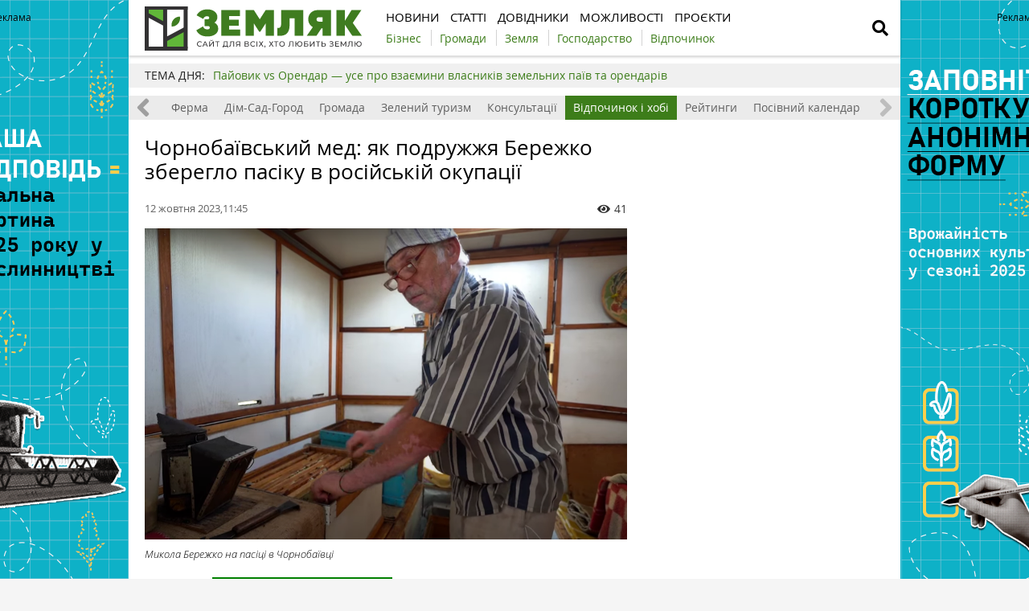

--- FILE ---
content_type: text/html; charset=UTF-8
request_url: https://zemliak.com/vidpochynok-i-hobi/5650-chornobajivskiy-med-yak-podruzhzhya-berezhko-zbereglo-pasiku-v-rosiyskiy-okupaciji
body_size: 12712
content:
<!DOCTYPE html>
<html lang="uk">
<head>
    <meta http-equiv="Content-Type" content="text/html; charset=UTF-8" />
    <meta name="viewport" content="width=device-width, initial-scale=1.0">
    
    <meta name="csrf-param" content="_csrf">
<meta name="csrf-token" content="PX0VSpZ_Cba-T5cX-wqRi4ejp2gP_ZghVHVqbShv-rtfMH0Lwgdo5MQA42G-TPLl95XfAGnJ6Ew3JV0IUQSg6w==">
    <title>Подружжя Бережків із Чорнобаївки продали свій мед за 250 фунтів у Великій Британії</title>
    <link rel="apple-touch-icon" href="/assets/e0820de2/img/apple-touch-icon.png?v=1620987646">
    <!--<link rel="shortcut icon" href="" type="image/jpeg">-->
    <link rel="icon" href="/assets/e0820de2/favicon.ico?v=1620302866" type="image/x-icon"/>
    <!-- Google Tag Manager -->
<script>(function(w,d,s,l,i){w[l]=w[l]||[];w[l].push({'gtm.start':
new Date().getTime(),event:'gtm.js'});var f=d.getElementsByTagName(s)[0],
j=d.createElement(s),dl=l!='dataLayer'?'&l='+l:'';j.async=true;j.src=
'https://www.googletagmanager.com/gtm.js?id='+i+dl;f.parentNode.insertBefore(j,f);
})(window,document,'script','dataLayer','GTM-WSRCJHJ');</script>
<!-- End Google Tag Manager -->        <meta property="og:type" content="website">
<meta property="og:site_name" content="Zemliak">
<meta property="og:locale" content="uk_UA">
<meta name="keywords" content="мед, Чорнобаївка, аукціон, Велика Британія, пасіка, бджоляр, ціна на мед, війна, росія, Україна">
<meta name="description" content="У Чорнобаївці на Херсонщині подружжя Бережко вже 18 років займаються бджолярством. Їм вдалося під час російської окупації зберегти свою пасіку, а їхній мед навіть продали на британському аукціоні. ">
<meta name="article:published_time" content="2023-10-12T08:45:00+0000">
<meta name="article:modified_time" content="2023-10-12T08:42:51+0000">
<meta property="og:title" content="Подружжя Бережків із Чорнобаївки продали свій мед за 250 фунтів у Великій Британії — Zemliak">
<meta property="og:description" content="У Чорнобаївці на Херсонщині подружжя Бережко вже 18 років займаються бджолярством. Їм вдалося під час російської окупації зберегти свою пасіку, а їхній мед навіть продали на британському аукціоні. ">
<meta property="og:image" content="https://zemliak.com/uploads/all/cf/88/4a/cf884a382e9426f94aea1bdb322e110b.png">
<meta name="generator" content="SkeekS CMS — https://cms.skeeks.com">
<meta property="og:url" content="https://zemliak.com/vidpochynok-i-hobi/5650-chornobajivskiy-med-yak-podruzhzhya-berezhko-zbereglo-pasiku-v-rosiyskiy-okupaciji">
<link href="https://zemliak.com/vidpochynok-i-hobi/5650-chornobajivskiy-med-yak-podruzhzhya-berezhko-zbereglo-pasiku-v-rosiyskiy-okupaciji" rel="canonical">
<link href="/assets/db7e368a/jquery.fancybox.min.css?v=1552331228" rel="stylesheet">
<link href="/assets/4b33478a/css/bootstrap.min.css?v=1550073338" rel="stylesheet">
<link href="/assets/3286fc71/libs/fontawesome-free-5.12.1/css/all.min.css?v=1619795185" rel="stylesheet">
<link href="/assets/3286fc71/css/normalize.css?v=1619795185" rel="stylesheet">
<link href="/assets/3286fc71/css/main.css?v=1686814734" rel="stylesheet">
<link href="/assets/e0820de2/css/styles.css?v=1717785150" rel="stylesheet">
<style>    .rcl-note:before {
      font-size: 12px;
      font-weight: 500;
      line-height: 16px;
      height: 16px;
      content: 'Реклама';
      width: max-content;
    }</style>
<style>/*<![CDATA[*/
a{color: #3d7d1a}
.hot-container{
float: left;
width: 100%;
margin: 10px 0;
background: #f0f0f0;
}
.hot { list-style:none; margin:0; padding:0; }
.hot li { display:block; float:left; width: auto;}
.hot li:first-child{padding-left: 0; font-size: 14px;font-weight: 500}
.hot_holder:after {
clear: both;
}
/*]]>*/</style></head>
<body class="">
<!-- Google Tag Manager (noscript) -->
<noscript><iframe src="https://www.googletagmanager.com/ns.html?id=GTM-WSRCJHJ"
height="0" width="0" style="display:none;visibility:hidden"></iframe></noscript>
<!-- End Google Tag Manager (noscript) -->

<!-- HEADER -->
<header class="wrapper header">
    <div class="container">
        <div class="header__top">
            <a href="/" id="logo" class="header__logo">
                                <img src="/img/zemliak_logo.svg" alt="Zemliak" width="270" height="55">
                            </a>
                <a href="#" class="header__search__btn-open"><i class="fa fa-search"></i></a>
            <div class="header__mainmenu__btn-open">
                <button type="button" class="tcon tcon-menu--xcross" aria-label="toggle menu">
                    <span class="tcon-menu__lines" aria-hidden="true"></span>
                    <span class="tcon-visuallyhidden">toggle menu</span>
                </button>
            </div>

            <!--a class="link-support" href="https://latifundist.com/pidtrimaj-latifundist" target="_blank">Підтримати</a-->
        </div>
        <div class="header__bottom">
            <div class="header__bottom_inner">
                <nav class="header__menu">
                                    <a class="header__menu__link" href="https://zemliak.com/news" title="Новини">
    <span>Новини</span>
</a>                            <a class="header__menu__link" href="https://zemliak.com/articles" title="Статті">
    <span>Статті</span>
</a>                            <a class="header__menu__link" href="https://zemliak.com/dovidnyky" title="Довідники">
    <span>Довідники</span>
</a>                            <a class="header__menu__link" href="https://zemliak.com/mozhlyvosti" title="Можливості">
    <span>Можливості</span>
</a>                            <a class="header__menu__link" href="https://zemliak.com/proekty" title="Проєкти">
    <span>Проєкти</span>
</a>                    </nav>
                <nav class="header__project_menu" style="">
                        <a class="header__project_menu__link" href="https://zemliak.com/spectemy/54-biznes" title="Бізнес"><span>Бізнес</span></a>                    <a class="header__project_menu__link" href="https://zemliak.com/spectemy/53-gromady" title="Громади"><span>Громади</span></a>                    <a class="header__project_menu__link" href="https://zemliak.com/spectemy/52-zemlya" title="Земля"><span>Земля</span></a>                    <a class="header__project_menu__link" href="https://zemliak.com/spectemy/55-gospodarstvo" title="Господарство"><span>Господарство</span></a>                    <a class="header__project_menu__link" href="https://zemliak.com/spectemy/56-vidpochynok" title="Відпочинок"><span>Відпочинок</span></a>            </nav>
            </div>
        </div>
    </div>
    <div class="header__search__block">
        <div class="header__search__block__overlay"></div>
        <div class="header__search__block_inner">
            <div class="container">
                <div class="header__search__form">
                    <form action="/search" method="get"
                          onsubmit="if($('[name=q]',$(this)).val().length < 3) return false;">
                        <input autocomplete="off" type="search" name="q" id="mainsearch"
                               class="header__search__inputbox" placeholder="Що шукати?">
                        <div class="header__search__options is-opened">
                            <div class="header__search__options__btn-open"><i class="fa fa-gear"></i></div>
                            <div class="header__search__options__list">
                                <div class="header__search__options__block">
                                    <div class="form-group">
                                        <label class="iradio">
                                            <input type="radio"
                                                   name="match_mode"                                                    value="1"><i></i>
                                            Пошук будь-якого слова з фрази                                        </label>
                                    </div>
                                    <div class="form-group">
                                        <label class="iradio">
                                            <input type="radio"
                                                   name="match_mode" checked                                                   value="0"><i></i>
                                            Пошук по фразі цілком                                        </label>
                                    </div>
                                </div>
                            </div>
                        </div>
                        <button type="submit" class="header__search__btn-submit"><i class="fa fa-search"></i>
                            <span>Шукати</span></button>
                        <button type="reset" class="header__search__btn-close">
                            <span>Відміна</span></button>
                    </form>
                </div>
            </div>
        </div>
    </div>
</header>
<section class="branding">
    <div class="rcl-note" style="color:#000"></div>
    <div class="rcl-note rcl-note-right" style="color:#000"></div>
    <a href="https://docs.google.com/forms/d/e/1FAIpQLSdqBhrr7807Kk22WEUXKaDTFj-HQunw9aflqlt8gRpExvermQ/viewform" target="_blank" data-bnid="9926" data-lang="uk" class="branding_link">
                    <img src="/uploads/all/38/fb/65/38fb65dd9f0a537afc366cebe45ae314.png" alt="Брендування Опитування аграріїв 2025 7.11.2025">            </a>
</section>

    <script type="text/javascript">
    window.onload = function(){
        if(window.ga)
            ga('send', 'event', 'Background', 'Show-all-page', 'Брендування Опитування аграріїв 2025 7.11.2025');
    };
    </script>

    <section id="wrapper" class="wrapper">
        <section id="wrapper_inner">
                                    <div class="hot-container">
    <section class="container">
        <ul class="hot">
    <li>ТЕМА ДНЯ:</li>
                                <li><a class="theme_day__link" href="https://zemliak.com/spectemy/9858-payovikvsorendar" title="Пайовик vs Орендар — усе про взаємини власників земельних паїв та орендарів">Пайовик vs Орендар — усе про взаємини власників земельних паїв та орендарів</a></li>                    </ul>    </section>
</div>            
<section class="wrapper page page_article">
    <section class="category_menu">
    <nav class="category_menu_carousel carousel">
        <a class="category_menu__item" href="https://zemliak.com/articles">Все</a>
                            <a class="category_menu__item" href="https://zemliak.com/zemlya">Земля</a>                            <a class="category_menu__item" href="https://zemliak.com/biznes">Бізнес</a>                            <a class="category_menu__item" href="https://zemliak.com/ferma">Ферма</a>                            <a class="category_menu__item" href="https://zemliak.com/dim-sad-gorod">Дім-Сад-Город</a>                            <a class="category_menu__item" href="https://zemliak.com/gromada">Громада</a>                            <a class="category_menu__item" href="https://zemliak.com/zelenyi-turyzm">Зелений туризм</a>                            <a class="category_menu__item" href="https://zemliak.com/konsultacii">Консультації</a>                            <a class="category_menu__item current" href="https://zemliak.com/vidpochynok-i-hobi">Відпочинок і хобі</a>                            <a class="category_menu__item" href="https://zemliak.com/reityngy">Рейтинги</a>                            <a class="category_menu__item" href="https://zemliak.com/posivnyi-kalendar">Посівний календар</a>                </nav>
</section>

    <section class="container pagebody pagebody-sidebar">
        <main class="wrapper pagecontent" role="main">
            <article class="wrapper">
				<section class="sectionhead">
    <div class="container">
                                </div>
</section>
                <h1 class="articletitle">Чорнобаївський мед: як подружжя Бережко зберегло пасіку в російській окупації</h1>

				<div class="article__info">

    
    <div class="article__date">12 жовтня 2023,11:45</div>

    <div class="article__options">
                    <div class="article__options__views"><i class="fa fa-eye"></i><span>41</span></div>
            </div>
</div>

				    	<div class="page_image">
		<a href="/uploads/all/cf/88/4a/cf884a382e9426f94aea1bdb322e110b.png" data-caption="Микола Бережко на пасіці в Чорнобаївці" data-fancybox="gallery" target="_blank">
			<img src="/uploads/all/cf/88/4a/cf884a382e9426f94aea1bdb322e110b.png" alt="Микола Бережко на пасіці в Чорнобаївці" >

			<div class="page_image__info">
				<span class="page_image__info__desc">Микола Бережко на пасіці в Чорнобаївці</span>
							</div>
		</a>
	</div>

                <p dir="ltr" style="text-align: justify;"><span id="docs-internal-guid-c4d5fa89-7fff-a2e9-4994-8b730cc0a8b0">Подружжя&nbsp;<span style="color:#FFFFFF;"><strong><span style="background-color:#008000;">Миколи та Ніни Бережків&nbsp;</span></strong></span>пережили російську окупацію рідного селища <a href="https://zemliak.com/gromada/2189-selo-chornobajivka-yak-fenomen-viyni-rosiji-z-ukrajinoyu" target="_blank">Чорнобаївка</a> на Херсонщині та зберегли справу свого життя &mdash; пасіку.</span></p>

<p dir="ltr" style="text-align: justify;"><span id="docs-internal-guid-c4d5fa89-7fff-a2e9-4994-8b730cc0a8b0">Під обстрілами доглядали бджіл і качали мед. А нещодавно дві баночки меду з їхньої пасіки продали на аукціоні у Великій Британії за 250 фунтів &mdash; ці кошти направили на збір на закупівлю реанімобіля для України.</span></p>

<p dir="ltr" style="text-align: justify;"><span id="docs-internal-guid-c4d5fa89-7fff-a2e9-4994-8b730cc0a8b0">Як у такі важкі часи вони зберегли свою справу та продовжують виготовляти чудовий мед, розповів сам бджоляр Микола Бережко із Чорнобаївки.</span></p>

<hr />
<p style="text-align: justify;"><span style="color:#008000;"><strong><span id="docs-internal-guid-c4d5fa89-7fff-a2e9-4994-8b730cc0a8b0">Далі &mdash; пряма мова Миколи Бережка</span></strong></span></p>

<p style="text-align: justify;"><span id="docs-internal-guid-c4d5fa89-7fff-a2e9-4994-8b730cc0a8b0">Пасікою займаюся 18 років, тобто наче повноліття. Починали із двох вуликів. Я їздив ще дочці допомагати хату, а за бджолами дивилася дружина. Вчилася потихеньку, як з ними управлятися.</span></p>

<p style="text-align: justify;"><span id="docs-internal-guid-c4d5fa89-7fff-a2e9-4994-8b730cc0a8b0">Торік оптовики забрали мій мед 22 лютого. А вже 25 лютого цю машину, яка везла наші меди з Чорнобаївки,<span style="color:#FFFFFF;"><span style="background-color:#008000;"> </span><strong><span style="background-color:#008000;">росіяни розстріляли </span></strong></span>в Олешках на блокпосту.</span></p>

<p style="text-align: justify;"><span id="docs-internal-guid-c4d5fa89-7fff-a2e9-4994-8b730cc0a8b0">Потім 17 травня запустили чи то &laquo;Гради&raquo;, чи то &laquo;Смерчі&raquo; з аеропорта. Касетні. Бачив той запуск і сам ледь встиг втекти. Головка упала сусідці на дах будинку, пробила його і стелю, а самі снаряди розсипалися по всій вулиці. Нам он теж розгатило дах, стропила побиті. То я заліз, вирізав пошкоджену металочерепицю, поклав нові дошки і шматок лінолеуму. Що було&hellip; Обстрілювали з Рибальчого, Збур&rsquo;ївки&hellip; Було чітко видно, як &laquo;лягає&raquo; отой залишок, головка тих снарядів.&nbsp;</span></p>

<p style="text-align: justify;"><span id="docs-internal-guid-c4d5fa89-7fff-a2e9-4994-8b730cc0a8b0">Весь минулий рік пасіка стояла тут у дворі. Перший мій взяток був тут у Чорнобаївці. А виїхали з бджолами у степ уже тільки на соняшник. </span></p>

<p style="text-align: justify;"><span>Узагалі нам тут <strong><span style="color:#FFFFFF;"><span style="background-color:#008000;">до відомого аеропорту в Чорнобаївці &mdash; 600 м!</span></span></strong></span></p>

<p dir="ltr" style="text-align: justify;"><span id="docs-internal-guid-c4d5fa89-7fff-a2e9-4994-8b730cc0a8b0">Щоб ви знали, в яких умовах оце нині стоїмо&hellip; То ось поряд була розтяжка. І вона була не одна. Побачили її вже тоді, коли стояв на полі павільйон і відкривали льотки.</span></p>

<p dir="ltr" style="text-align: justify;"><span><img alt="Павільйон для бджіл у Чорнобаївці" height="501" src="/uploads/all/0a/3b/f1/0a3bf1b2dea96e369def4019fae13025/sx-o-file__/pasika.png" width="900" /></span></p>

<p style="text-align: justify;"><span id="docs-internal-guid-c4d5fa89-7fff-a2e9-4994-8b730cc0a8b0">У посадках поряд &mdash; вириті ями для бліндажів та окопи, точніше котловани, для танків. Там же бачили російські тельняшки, як і морпіхів, темнозелену форму. Саме оце їхнє дрантя. У нас такого одягу немає.</span></p>

<p style="text-align: justify;"><span id="docs-internal-guid-c4d5fa89-7fff-a2e9-4994-8b730cc0a8b0">А так&hellip; Дуже страшно. Найскладніше було дочекатися, щоб прийшли наші українські захисники. Бо так не знаєш, що буде через кілька хвилин.</span></p>

<p style="text-align: justify;"><span id="docs-internal-guid-c4d5fa89-7fff-a2e9-4994-8b730cc0a8b0">Навкруги Чорнобаївки уся трава була спалена. Бо росіяни дуже боялися, що хтось по тій траві приповзе. А трава у нас дуже хороша тут. От цьогоріч трава відросла і вийшов дуже гарний мед із того різнотрав&rsquo;я. І він такий був смачний, що за всі свої 18 років такого ще не куштував.</span></p>

<p style="text-align: justify;"><span id="docs-internal-guid-c4d5fa89-7fff-a2e9-4994-8b730cc0a8b0">Павільйон для вуликів у мене зроблений на базі рами УАЗика. Маю магазин, у ньому стоять рамки з медом. Моя задача &mdash; їх вийняти і відібрати мед, котрий бджолам на даний момент не потрібен.</span></p>

<p dir="ltr" style="text-align: justify;"><span id="docs-internal-guid-c4d5fa89-7fff-a2e9-4994-8b730cc0a8b0">Мед у сотах, запечатаний, так би мовити вже зневоднений. Важливо, щоб це був не занесений бджолами нектар, а вже дозрілий товарний мед. До слова, за всіма нормами товарний мед може мати до 70% води.</span></p>

<p dir="ltr" style="text-align: justify;"><span id="docs-internal-guid-c4d5fa89-7fff-a2e9-4994-8b730cc0a8b0">На рамках видно печатки: бджоли змішують із воском і затуляють свої соти. Якщо взяти крапельку меду і капнути на паперову серветку, то немає вологої плями. Ото якщо б були якісь добавки, то волога пляма якраз би була&hellip;</span></p>

<p style="text-align: justify;"><span id="docs-internal-guid-c4d5fa89-7fff-a2e9-4994-8b730cc0a8b0">Це був дуже важкий рік. <strong><span style="color:#FFFFFF;"><span style="background-color:#008000;">Але бджілок зберіг! Мої всі 31 бджолосім&rsquo;ю!</span></span></strong></span></p>

<blockquote>
<p dir="ltr" style="text-align: justify;"><span id="docs-internal-guid-c4d5fa89-7fff-a2e9-4994-8b730cc0a8b0">Цьогорічний мед дався особливо тяжко. Бо мусили зберегти бджіл у таких умовах. Прогодувати чимось, коли були під окупацією і собі їжі не могли купити. Але проїжджаючи блокпости, залишають нашим хлопцям баночки з медом і пиріжки. Чергові вже знають нас, радіють появі.&nbsp;</span></p>
</blockquote>

<p dir="ltr" style="text-align: justify;"><span id="docs-internal-guid-c4d5fa89-7fff-a2e9-4994-8b730cc0a8b0">Бджоли &mdash; це неймовірні створіння. У них кожен день розписаний і вони самі чітко знають, коли і що вони повинні робити.</span></p>

<p dir="ltr" style="text-align: justify;"><span id="docs-internal-guid-c4d5fa89-7fff-a2e9-4994-8b730cc0a8b0">А зараз уже справа пішла до осені та зими, то треба готуватися.</span></p>

<p style="text-align: justify;"><span id="docs-internal-guid-c4d5fa89-7fff-a2e9-4994-8b730cc0a8b0">Дружина каже, що це дуже складна робота. Тут на Херсонщині дуже спекотно влітку і протягом літа треба відкачувати мед. Допомагає, обрізає рамки, готує і качає.</span></p>

<p style="text-align: justify;"><span><img alt="Ніна Бережко допомагає чоловікові на пасіці" height="556" src="/uploads/all/72/52/df/7252dfef163192af11a8bae642bfe553/sx-o-file__/pasika-zhinka.png" width="900" /></span></p>

<p style="text-align: justify;"><span id="docs-internal-guid-c4d5fa89-7fff-a2e9-4994-8b730cc0a8b0">Потім дала оголошення, шо продаємо мед. Відправляла Новою Поштою.&nbsp;</span></p>

<p dir="ltr" style="text-align: justify;"><span id="docs-internal-guid-c4d5fa89-7fff-a2e9-4994-8b730cc0a8b0">Якось зателефонував Дмитро Аносов, наш місцевий волонтер, сказав, щоб упакували гарно дві баночки меду &mdash; вони поїдуть аж у саму Велику Британію! Відправила безкоштовно.</span></p>

<p dir="ltr" style="text-align: justify;"><span id="docs-internal-guid-c4d5fa89-7fff-a2e9-4994-8b730cc0a8b0">А потім нам подзвонили і сказали, що цей мед попав на аукціон для збору коштів на купівлю реанімобіля. <strong><span style="color:#FFFFFF;"><span style="background-color:#008000;">Продали аж за 250 фунтів!</span></span></strong> Як почув про цю новину, то ледь не впав зі стільця, де сидів! Ми дуже раді, що хоч таким способом наш мед став на допомогу нашим захисникам!</span></p>

<p dir="ltr" style="text-align: justify;"><span id="docs-internal-guid-5e942c9d-7fff-fc1b-b049-3ce88bfe63c9"><span style="font-size: 11pt; font-family: Arial, sans-serif; color: rgb(0, 0, 0); background-color: transparent; font-weight: 700; font-variant-numeric: normal; font-variant-east-asian: normal; font-variant-alternates: normal; font-variant-position: normal; vertical-align: baseline; white-space-collapse: preserve;"><div>
    <a class="widget_wrap eldala_widget" href="https://zemliak.com/tag/stoprussia" target="_blank">
        <div class="widget_image-vertical">
            <div class="widget_image__link fancybox-image">
                                    <img src="/uploads/all/13/f0/66/13f066b397a6917fa94791755b829263.jpg" alt="">
                            </div>
            <div class="widget_image__info">
                <p class="widget_image__info__desc">Громади під час війни в Україні</p>
                <p class="widget_image__info__link">
                    Як живуть українські громади під час повномасштабного вторгнення росії в Україну                </p>
                <span></span>
                                    <div class="widget_image-btn">
                        <img src="/assets/e0820de2/img/widgets/btn_eldala.png?v=1622026580" alt="">
                    </div>
                            </div>
        </div>
    </a>
</div></span></span></p>
                <div class="article-text-bottom">
<p><em>Щоб бути в курсі свіжих новин, підпишіться на сторінки сайту&nbsp;<a href="https://zemliak.com/" onclick="window.open(this.href, '', 'resizable=no,status=no,location=no,toolbar=no,menubar=no,fullscreen=no,scrollbars=no,dependent=no'); return false;">Земляк</a>&nbsp;у <a href="https://www.facebook.com/zemliakcom/" rel="nofollow" target="_blank">Facebook</a>, <a href="https://t.me/zemliakua" onclick="window.open(this.href, '', 'resizable=no,status=no,location=no,toolbar=no,menubar=no,fullscreen=no,scrollbars=no,dependent=no'); return false;" rel="nofollow">Telegram</a>&nbsp;та&nbsp;в <a href="https://www.instagram.com/zemliak_com/" onclick="window.open(this.href, '', 'resizable=no,status=no,location=no,toolbar=no,menubar=no,fullscreen=no,scrollbars=no,dependent=no'); return false;" rel="nofollow">Instagram</a>.</em></p>
</div>
            </article>

            <!-- Share -->
<div class="article__info_bottom__social" style="padding-top: 10px;">
	<div class="article__social" style="clear:both">

		<div class="ya-share2__social" style="float: left;">
			<script src="//cdn.jsdelivr.net/npm/yandex-share2/share.js"></script>
			<div class="ya-share2" data-services="facebook,telegram,whatsapp"></div>
		</div>

        	</div>
</div>
<!-- /Share -->

                <div class="article__info_bottom__tags">
        <div class="article__tags">
            <a class="article__tags__item" href="/tag/%D0%A5%D0%B5%D1%80%D1%81%D0%BE%D0%BD%D1%81%D1%8C%D0%BA%D0%B0+%D0%BE%D0%B1%D0%BB%D0%B0%D1%81%D1%82%D1%8C">Херсонська область</a><span class="article__tags__separator">|</span><a class="article__tags__item" href="/tag/%D0%BF%D0%B0%D1%81%D1%96%D0%BA%D0%B0">пасіка</a><span class="article__tags__separator">|</span><a class="article__tags__item" href="/tag/%D0%BC%D0%B5%D0%B4">мед</a><span class="article__tags__separator">|</span><a class="article__tags__item" href="/tag/stoprussia">stoprussia</a>        </div>
    </div>

            <div id="disqus_comments" class="page_comments" >
<div id="disqus_thread"></div>

</div>            
        </main>
    </section>
    
    <aside class="sidebar">
	<div id="sidebar_slide_block" class="sidebar_slide_block">
                                    
            	</div>
</aside>
    <hr class="section_separator">
    <!-- news -->
<section class="wrapper topicread_block">
    <div class="container">
        <div class="blocktitle">Читайте також</div>

<div id="w0" class="materials_block materials_block-lg-3 materials_block-md-3 materials_block-sm-3 materials_block-mb-1">

<a href="https://zemliak.com/news/biznes-u-seli/10244-norvegiya-planuye-spryamuvati-4-mln-dolariv-na-pidtrimku-silskih-gromad" class="material_item material_item-topicread">
    <div class="material_item__image cover">
        <img src="/uploads/all/d0/1a/72/d01a726b48f25f2d07f3017808e2585e/sx-filter__skeeks-cms-components-imaging-filters-Thumbnail/be7908296f141a166ee081dd04766460/sx-file.jpg?w=110&h=110" alt="">
    </div>
    <div class="material_item__title">Норвегія планує спрямувати 4 млн доларів на підтримку сільських громад</div>
</a>

<a href="https://zemliak.com/news/religiya/10240-ponad-7-800-gromad-upc-mp-zalishayutsya-v-ukrajini" class="material_item material_item-topicread">
    <div class="material_item__image cover">
        <img src="/uploads/all/96/1a/82/961a823bafe5ab6b74fc62573f342195/sx-filter__skeeks-cms-components-imaging-filters-Thumbnail/be7908296f141a166ee081dd04766460/sx-file.jpg?w=110&h=110" alt="">
    </div>
    <div class="material_item__title">Понад 7 800 громад УПЦ МП залишаються в Україні</div>
</a>

<a href="https://zemliak.com/news/zemlya/10236-analitiki-pidrahuvali-cinu-ruynuvannya-ukrajinskih-silgospzemel" class="material_item material_item-topicread">
    <div class="material_item__image cover">
        <img src="/uploads/all/99/49/c0/9949c06120e492b2c32829ff750b2cc8/sx-filter__skeeks-cms-components-imaging-filters-Thumbnail/be7908296f141a166ee081dd04766460/sx-file.jpg?w=110&h=110" alt="">
    </div>
    <div class="material_item__title">Аналітики підрахували ціну руйнування українських сільгоспземель</div>
</a>

<a href="https://zemliak.com/news/socialka/10208-u-selishchi-malokaterinivka-na-zaporizhzhi-v-nebezpeci-zalishayetsya-20-meshkanciv" class="material_item material_item-topicread">
    <div class="material_item__image cover">
        <img src="/uploads/all/36/37/d2/3637d2ffa15e032a5d4afab993b397f1/sx-filter__skeeks-cms-components-imaging-filters-Thumbnail/be7908296f141a166ee081dd04766460/sx-file.jpg?w=110&h=110" alt="">
    </div>
    <div class="material_item__title">У селищі Малокатеринівка на Запоріжжі в небезпеці залишається 20 мешканців</div>
</a>

<a href="https://zemliak.com/news/socialka/10202-berislavska-ta-tyaginska-gromadi-otrimali-bronovani-avto-dlya-evakuaciji" class="material_item material_item-topicread">
    <div class="material_item__image cover">
        <img src="/uploads/all/65/c5/6c/65c56c8504668e69b6848b12ebc52ed2/sx-filter__skeeks-cms-components-imaging-filters-Thumbnail/be7908296f141a166ee081dd04766460/sx-file.jpg?w=110&h=110" alt="">
    </div>
    <div class="material_item__title">Бериславська та Тягинська громади отримали броньовані авто для евакуації</div>
</a>

<a href="https://zemliak.com/news/zemlya/10198-bronyuvannya-v-agrosektori-minekonomiki-suttyevo-posililo-kriteriji-dlya-viznachennya-kritichno" class="material_item material_item-topicread">
    <div class="material_item__image cover">
        <img src="/uploads/all/f5/aa/43/f5aa4341d7e54dc338a232e61ac1d79d/sx-filter__skeeks-cms-components-imaging-filters-Thumbnail/be7908296f141a166ee081dd04766460/sx-file.jpg?w=110&h=110" alt="">
    </div>
    <div class="material_item__title">Бронювання в агросекторі: Мінекономіки суттєво посилило критерії для визначення критично важливих підприємств</div>
</a></div>    </div>
</section>    
    
<section class="wrapper read_block">
    <div class="container">
        <h2 class="blocktitle">Актуальне</h2>
        <div class="materials_block materials_block-lg-3 materials_block-md-3 materials_block-sm-3 materials_block-mb-1">
            <div id="w1" class="actualnoList"><div class="material_item ">
    <div class="material_item__inner">
        <div class="material_item__info">
            <div class="material_item__info__left">
                <div class="material_item__date">16 жовтня</div>
                <a href="https://zemliak.com/zemlya" class="material_item__category">Земля</a>
            </div>
            <div class="material_item__info__right">
                <div class="material_item__views"><i class="fa fa-eye"></i><span>18749</span></div>
            </div>
        </div>
        <a href="https://zemliak.com/zemlya/7854-mpz-shcho-vlasnikam-zemli-treba-znati-pro-minimalne-podatkove-zobov-yazannya" class="material_item__link">
            <div class="material_item__image_container">
                <div class="material_item__image cover">
                                        <img src="/uploads/all/57/e5/bd/57e5bde36375b22e4eeca7c4e0ae29e3.jpg" alt="МПЗ. Що власникам землі треба знати про мінімальне податкове зобов’язання" />
                </div>
            </div>
            <div class="material_item__title"><span>МПЗ. Що власникам землі треба знати про мінімальне податкове зобов’язання</span></div>
        </a>
    </div>
</div>
<div class="material_item ">
    <div class="material_item__inner">
        <div class="material_item__info">
            <div class="material_item__info__left">
                <div class="material_item__date">20 червня</div>
                <a href="https://zemliak.com/zemlya" class="material_item__category">Земля</a>
            </div>
            <div class="material_item__info__right">
                <div class="material_item__views"><i class="fa fa-eye"></i><span>28620</span></div>
            </div>
        </div>
        <a href="https://zemliak.com/zemlya/7152-poradi-vlasnikam-zemelnih-dilyanok-yaki-peredayut-jih-v-orendu-agrofirmam" class="material_item__link">
            <div class="material_item__image_container">
                <div class="material_item__image cover">
                                        <img src="/uploads/all/d8/5f/ac/d85facc012fa23c6ce020cf3806c6f62.jpg" alt="Поради власникам земельних ділянок, які передають їх в оренду агрофірмам" />
                </div>
            </div>
            <div class="material_item__title"><span>Поради власникам земельних ділянок, які передають їх в оренду агрофірмам</span></div>
        </a>
    </div>
</div>
<div class="material_item ">
    <div class="material_item__inner">
        <div class="material_item__info">
            <div class="material_item__info__left">
                <div class="material_item__date">09 листопада</div>
                <a href="https://zemliak.com/zemlya" class="material_item__category">Земля</a>
            </div>
            <div class="material_item__info__right">
                <div class="material_item__views"><i class="fa fa-eye"></i><span>29875</span></div>
            </div>
        </div>
        <a href="https://zemliak.com/zemlya/5820-groshi-za-pay-yak-orendari-v-regionah-rozrahovuyutsya-z-payovikami" class="material_item__link">
            <div class="material_item__image_container">
                <div class="material_item__image cover">
                                        <img src="/uploads/all/5d/fc/28/5dfc28b8ca5f4cd970a63c4bce388060.jpg" alt="Гроші за пай: як орендарі в регіонах розраховуються з пайовиками" />
                </div>
            </div>
            <div class="material_item__title"><span>Гроші за пай: як орендарі в регіонах розраховуються з пайовиками</span></div>
        </a>
    </div>
</div></div>        </div>
    </div>
</section>
</section>                    </section>
        <div class="footer_stick"></div>
    </section>
<!-- FOOTER -->
<footer class="wrapper footer">
    <div class="container">
        <div class="wrapper footer__bottom">
            <div class="menu_footer">
                <ul>
            <li class="item_menu"><a href="https://zemliak.com/news" title="Новини">Новини</a></li>                                                                                <li><a href="https://zemliak.com/news/gospodarstvo" title="Господарство">Господарство</a></li>                                            <li><a href="https://zemliak.com/news/zemlya" title="Земля">Земля</a></li>                                            <li><a href="https://zemliak.com/news/ferma" title="Ферма">Ферма</a></li>                                            <li><a href="https://zemliak.com/news/sad-gorod" title="Сад-город">Сад-город</a></li>                                            <li><a href="https://zemliak.com/news/pobut" title="Побут">Побут</a></li>                                            <li><a href="https://zemliak.com/news/biznes-u-seli" title="Бізнес у селі">Бізнес у селі</a></li>                                            <li><a href="https://zemliak.com/news/dosvid" title="Досвід">Досвід</a></li>                                            <li><a href="https://zemliak.com/news/zdorovya" title="Здоров'я">Здоров'я</a></li>                                            <li><a href="https://zemliak.com/news/osvita" title="Освіта">Освіта</a></li>                                            <li><a href="https://zemliak.com/news/kultura" title="Культура">Культура</a></li>                                            <li><a href="https://zemliak.com/news/religiya" title="Релігія">Релігія</a></li>                                            <li><a href="https://zemliak.com/news/vidpochynok" title="Відпочинок">Відпочинок</a></li>                                            <li><a href="https://zemliak.com/news/socialka" rel="nofollow,noopener" target="_blank" title="Соціалка">Соціалка</a></li>                                            <li><a href="https://zemliak.com/news/infrastruktura" title="Інфраструктура">Інфраструктура</a></li>                                            
    </ul>
                <ul>
            <li class="item_menu"><a href="https://zemliak.com/articles" title="Статті">Статті</a></li>                                                                                <li><a href="https://zemliak.com/biznes" title="Бізнес">Бізнес</a></li>                                            <li><a href="https://zemliak.com/ferma" title="Ферма">Ферма</a></li>                                            <li><a href="https://zemliak.com/dim-sad-gorod" title="Дім-Сад-Город">Дім-Сад-Город</a></li>                                            <li><a href="https://zemliak.com/gromada" title="Громада">Громада</a></li>                                            <li><a href="https://zemliak.com/zelenyi-turyzm" title="Зелений туризм">Зелений туризм</a></li>                                            <li><a href="https://zemliak.com/konsultacii" title="Консультації">Консультації</a></li>                                            <li><a href="https://zemliak.com/vidpochynok-i-hobi" title="Відпочинок і хобі">Відпочинок і хобі</a></li>                                            <li><a href="https://zemliak.com/reityngy" title="Рейтинги">Рейтинги</a></li>                                            <li><a href="https://zemliak.com/posivnyi-kalendar" title="Посівний календар">Посівний календар</a></li>                                            <li><a href="https://zemliak.com/zemlya" title="Земля">Земля</a></li>                                            
    </ul>
                                <ul>
            <li class="item_menu"><a href="https://zemliak.com/dovidnyky" title="Довідники">Довідники</a></li>                                                                                <li><a href="https://zemliak.com/kultury" title="Культури">Культури</a></li>                                            <li><a href="https://zemliak.com/mozhlyvosti" title="Можливості">Можливості</a></li>                                            <li><a href="https://zemliak.com/gromady" title="Громади">Громади</a></li>                                            <li><a href="https://zemliak.com/golovy-gromad" title="Голови громад">Голови громад</a></li>                                            
    </ul>
                <ul>
            <li class="item_menu"><a href="https://zemliak.com/#!" title="Реклама">Реклама</a></li>                                    <li><a href="https://zemliak.com/reklama-na-sayti" title="Реклама на сайті">Реклама на сайті</a></li>                    
            <li class="item_menu"><a href="https://zemliak.com" title="ZEMLIAK">ZEMLIAK</a></li>                                    <li><a href="https://zemliak.com/pro-nas" title="Про нас">Про нас</a></li>                            <li><a href="https://zemliak.com/pravyla-korystuvannya-saytom" title="Правила користування сайтом">Правила користування сайтом</a></li>                            <li><a href="https://zemliak.com/contacts" title="Контакти">Контакти</a></li>                            <li><a href="https://zemliak.com/polityka-konfidenciynosti" title="Політика конфіденційності">Політика конфіденційності</a></li>                    
    </ul>
                <ul>
            <li class="item_menu"><a href="https://zemliak.com/#!" title="Аграрний IQ">Аграрний IQ</a></li>                                    <li><a href="https://Latifundist.com" target="_blank" title="Latifundist.com">Latifundist.com</a></li>                            <li><a href="https://Kurkul.com" target="_blank" title="Kurkul.com">Kurkul.com</a></li>                            <li><a href="https://AgroPolit.com" target="_blank" title="AgroPolit.com">AgroPolit.com</a></li>                            <li><a href="https://Superagronom.com" target="_blank" title="Superagronom.com">Superagronom.com</a></li>                            <li><a href="https://Elevatorist.com" target="_blank" title="Elevatorist.com">Elevatorist.com</a></li>                            <li><a href="https://Traktorist.ua" target="_blank" title="Traktorist.ua">Traktorist.ua</a></li>                            <li><a href="https://Zemelka.ua" target="_blank" title="Zemelka.ua">Zemelka.ua</a></li>                            <li><a href="https://AgroRobota.com.ua" target="_blank" title="AgroRobota.com.ua">AgroRobota.com.ua</a></li>                            <li><a href="https://www.meteo.farm/" target="_blank" title="Meteo Farm">Meteo Farm</a></li>                            <li><a href="https://Feodal.Online" target="_blank" title="Feodal.Online">Feodal.Online</a></li>                    
    </ul>
            </div>
        </div>
        <div class="wrapper footer__bottom">
            <div class="footer__flex-wrap">
                <div class="footer__subscribe">
                    <h3>Підпишіться на нашу розсилку</h3>
                    <form target="_blank"
                          action="https://forms.sendpulse.com/2b144724a5"
                          method="post">
                        <input type="email" placeholder="email" name="EMAIL" class="footer__subscribe__inputbox">
                        <button type="submit" class="footer__subscribe__btn-submit">Підписатися</button>
                    </form>
                </div>
                <div class="footer_support">
                    <h3>Підтримай наші сайти</h3>
                    <a href="https://latifundist.com/pidtrimaj-latifundist" target="_blank">Підтримати</a>
                </div>
                <div class="footer_rss">
                    <h3>Соціальні мережі</h3>
                    <ul class="social-btns">
                                                    <li>
                                <a href="https://t.me/zemliakua" class="telegram" target="_blank" rel="nofollow,noopener">
                                    <i class="fab fa-telegram-plane"></i>
                                </a></li>
                                                                                                    <li>
                                <a href="https://www.facebook.com/zemliakcom/" class="facebook" target="_blank" rel="nofollow,noopener">
                                    <i class="fab fa-facebook-f"></i>
                                </a></li>
                                                                                                    <li>
                                <a href="https://www.instagram.com/zemliak_com/" class="instagram" target="_blank" rel="nofollow,noopener">
                                    <i class="fab fa-instagram"></i>
                                </a></li>
                                                                                                                    </ul>
                </div>
            </div>
        </div>
        <div class="wrapper footer__bottom">
            <div class="footer__copyright">© Zemliak.com, 2021-2026. Усі права захищені</div>
            
            <div class="footer__developer"></div>
        </div>
    </div>
</footer>
<a href="#" class="slide_up" title="Вгору"><i class="fa fa-chevron-up"></i></a>
    <!-- PRELOADER -->
    <div id="preloader" style="display: none">
        <div class="inner">
            <span class="loader"></span>
        </div>
    </div><!-- /PRELOADER -->


<script type="application/ld+json">{"@context":"http://schema.org","logo":"https://zemliak.com/img/zemliak_logo.svg","url":"https://zemliak.com","@type":"Organization"}</script>
<script src="/assets/38c329c1/jquery.min.js?v=1463765083"></script>
<script src="/assets/73f1862d/yii.js?v=1644585160"></script>
<script src="/assets/db7e368a/jquery.fancybox.min.js?v=1552331228"></script>
<script src="/assets/3286fc71/js/vendor/modernizr-2.8.3.min.js?v=1619795185"></script>
<script src="/assets/3286fc71/js/vendor/owl.carousel.js?v=1619795185"></script>
<script src="/assets/3286fc71/js/vendor/jquery-ui.min.js?v=1619795185"></script>
<script src="/assets/3286fc71/js/vendor/jquery.selectric.js?v=1619795185"></script>
<script src="/assets/3286fc71/js/vendor/jquery.matchHeight.min.js?v=1619795185"></script>
<script src="/assets/3286fc71/js/vendor/jquery.tooltipster.js?v=1619795185"></script>
<script src="/assets/3286fc71/js/vendor/jquery.mCustomScrollbar.min.js?v=1619795185"></script>
<script src="/assets/3286fc71/js/vendor/jquery.sticky-kit.min.js?v=1619795185"></script>
<script src="/assets/3286fc71/js/main.js?v=1686814734"></script>
<script src="/assets/e0820de2/js/functions.js?v=1621427166"></script>
<script>jQuery(function ($) {
var timeZone = Intl.DateTimeFormat().resolvedOptions().timeZone;
$('a.branding_link','.branding').click(function () {
        var bnid = parseInt($(this).data('bnid'));
        if(bnid > 0){
            var data = {};
            if($('meta[name=csrf-param]').length && $('meta[name=csrf-token]').length){
                data[$('meta[name=csrf-param]').attr('content')] = $('meta[name=csrf-token]').attr('content');
                data['bnid'] = bnid;
            }
            $.ajax({
                type:'POST',
                data:data,
                url:'/site/banner'
            });
        }
    });
var dataRead = {"banners":{"place1":9926}};
if (timeZone)
    dataRead['timeZone'] = timeZone;

if($('meta[name=csrf-param]').length && $('meta[name=csrf-token]').length){
    dataRead[$('meta[name=csrf-param]').attr('content')] = $('meta[name=csrf-token]').attr('content');
    
    $.ajax({
        type:'POST',
        data:dataRead,
        url:'/user/read'
    });
}
});</script></body>
</html>
